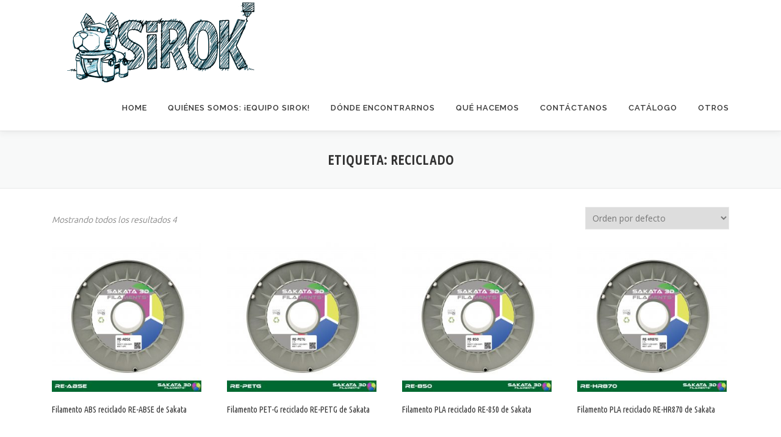

--- FILE ---
content_type: text/html; charset=UTF-8
request_url: http://sirok.es/etiqueta-producto/reciclado/
body_size: 10403
content:
<!DOCTYPE html>
<html lang="es">
<head>
<meta charset="UTF-8">
<meta name="viewport" content="width=device-width, initial-scale=1">
<link rel="profile" href="http://gmpg.org/xfn/11">
<title>Reciclado &#8211; Sirok3D</title>
<meta name='robots' content='max-image-preview:large' />
<link rel='dns-prefetch' href='//fonts.googleapis.com' />
<link rel="alternate" type="application/rss+xml" title="Sirok3D &raquo; Feed" href="http://sirok.es/feed/" />
<link rel="alternate" type="application/rss+xml" title="Sirok3D &raquo; Feed de los comentarios" href="http://sirok.es/comments/feed/" />
<link rel="alternate" type="application/rss+xml" title="Sirok3D &raquo; Reciclado Etiqueta Feed" href="http://sirok.es/etiqueta-producto/reciclado/feed/" />
<script type="text/javascript">
window._wpemojiSettings = {"baseUrl":"https:\/\/s.w.org\/images\/core\/emoji\/14.0.0\/72x72\/","ext":".png","svgUrl":"https:\/\/s.w.org\/images\/core\/emoji\/14.0.0\/svg\/","svgExt":".svg","source":{"concatemoji":"http:\/\/sirok.es\/wp-includes\/js\/wp-emoji-release.min.js?ver=6.1.9"}};
/*! This file is auto-generated */
!function(e,a,t){var n,r,o,i=a.createElement("canvas"),p=i.getContext&&i.getContext("2d");function s(e,t){var a=String.fromCharCode,e=(p.clearRect(0,0,i.width,i.height),p.fillText(a.apply(this,e),0,0),i.toDataURL());return p.clearRect(0,0,i.width,i.height),p.fillText(a.apply(this,t),0,0),e===i.toDataURL()}function c(e){var t=a.createElement("script");t.src=e,t.defer=t.type="text/javascript",a.getElementsByTagName("head")[0].appendChild(t)}for(o=Array("flag","emoji"),t.supports={everything:!0,everythingExceptFlag:!0},r=0;r<o.length;r++)t.supports[o[r]]=function(e){if(p&&p.fillText)switch(p.textBaseline="top",p.font="600 32px Arial",e){case"flag":return s([127987,65039,8205,9895,65039],[127987,65039,8203,9895,65039])?!1:!s([55356,56826,55356,56819],[55356,56826,8203,55356,56819])&&!s([55356,57332,56128,56423,56128,56418,56128,56421,56128,56430,56128,56423,56128,56447],[55356,57332,8203,56128,56423,8203,56128,56418,8203,56128,56421,8203,56128,56430,8203,56128,56423,8203,56128,56447]);case"emoji":return!s([129777,127995,8205,129778,127999],[129777,127995,8203,129778,127999])}return!1}(o[r]),t.supports.everything=t.supports.everything&&t.supports[o[r]],"flag"!==o[r]&&(t.supports.everythingExceptFlag=t.supports.everythingExceptFlag&&t.supports[o[r]]);t.supports.everythingExceptFlag=t.supports.everythingExceptFlag&&!t.supports.flag,t.DOMReady=!1,t.readyCallback=function(){t.DOMReady=!0},t.supports.everything||(n=function(){t.readyCallback()},a.addEventListener?(a.addEventListener("DOMContentLoaded",n,!1),e.addEventListener("load",n,!1)):(e.attachEvent("onload",n),a.attachEvent("onreadystatechange",function(){"complete"===a.readyState&&t.readyCallback()})),(e=t.source||{}).concatemoji?c(e.concatemoji):e.wpemoji&&e.twemoji&&(c(e.twemoji),c(e.wpemoji)))}(window,document,window._wpemojiSettings);
</script>
<style type="text/css">
img.wp-smiley,
img.emoji {
	display: inline !important;
	border: none !important;
	box-shadow: none !important;
	height: 1em !important;
	width: 1em !important;
	margin: 0 0.07em !important;
	vertical-align: -0.1em !important;
	background: none !important;
	padding: 0 !important;
}
</style>
	<link rel='stylesheet' id='front-css-css' href='http://sirok.es/wp-content/plugins/fully-background-manager/assets/css/fbm_front.css?ver=6.1.9' type='text/css' media='all' />
<link rel='stylesheet' id='wp-block-library-css' href='http://sirok.es/wp-includes/css/dist/block-library/style.min.css?ver=6.1.9' type='text/css' media='all' />
<style id='wp-block-library-theme-inline-css' type='text/css'>
.wp-block-audio figcaption{color:#555;font-size:13px;text-align:center}.is-dark-theme .wp-block-audio figcaption{color:hsla(0,0%,100%,.65)}.wp-block-audio{margin:0 0 1em}.wp-block-code{border:1px solid #ccc;border-radius:4px;font-family:Menlo,Consolas,monaco,monospace;padding:.8em 1em}.wp-block-embed figcaption{color:#555;font-size:13px;text-align:center}.is-dark-theme .wp-block-embed figcaption{color:hsla(0,0%,100%,.65)}.wp-block-embed{margin:0 0 1em}.blocks-gallery-caption{color:#555;font-size:13px;text-align:center}.is-dark-theme .blocks-gallery-caption{color:hsla(0,0%,100%,.65)}.wp-block-image figcaption{color:#555;font-size:13px;text-align:center}.is-dark-theme .wp-block-image figcaption{color:hsla(0,0%,100%,.65)}.wp-block-image{margin:0 0 1em}.wp-block-pullquote{border-top:4px solid;border-bottom:4px solid;margin-bottom:1.75em;color:currentColor}.wp-block-pullquote__citation,.wp-block-pullquote cite,.wp-block-pullquote footer{color:currentColor;text-transform:uppercase;font-size:.8125em;font-style:normal}.wp-block-quote{border-left:.25em solid;margin:0 0 1.75em;padding-left:1em}.wp-block-quote cite,.wp-block-quote footer{color:currentColor;font-size:.8125em;position:relative;font-style:normal}.wp-block-quote.has-text-align-right{border-left:none;border-right:.25em solid;padding-left:0;padding-right:1em}.wp-block-quote.has-text-align-center{border:none;padding-left:0}.wp-block-quote.is-large,.wp-block-quote.is-style-large,.wp-block-quote.is-style-plain{border:none}.wp-block-search .wp-block-search__label{font-weight:700}.wp-block-search__button{border:1px solid #ccc;padding:.375em .625em}:where(.wp-block-group.has-background){padding:1.25em 2.375em}.wp-block-separator.has-css-opacity{opacity:.4}.wp-block-separator{border:none;border-bottom:2px solid;margin-left:auto;margin-right:auto}.wp-block-separator.has-alpha-channel-opacity{opacity:1}.wp-block-separator:not(.is-style-wide):not(.is-style-dots){width:100px}.wp-block-separator.has-background:not(.is-style-dots){border-bottom:none;height:1px}.wp-block-separator.has-background:not(.is-style-wide):not(.is-style-dots){height:2px}.wp-block-table{margin:"0 0 1em 0"}.wp-block-table thead{border-bottom:3px solid}.wp-block-table tfoot{border-top:3px solid}.wp-block-table td,.wp-block-table th{word-break:normal}.wp-block-table figcaption{color:#555;font-size:13px;text-align:center}.is-dark-theme .wp-block-table figcaption{color:hsla(0,0%,100%,.65)}.wp-block-video figcaption{color:#555;font-size:13px;text-align:center}.is-dark-theme .wp-block-video figcaption{color:hsla(0,0%,100%,.65)}.wp-block-video{margin:0 0 1em}.wp-block-template-part.has-background{padding:1.25em 2.375em;margin-top:0;margin-bottom:0}
</style>
<link rel='stylesheet' id='wc-block-style-css' href='http://sirok.es/wp-content/plugins/woocommerce/packages/woocommerce-blocks/build/style.css?ver=2.4.5' type='text/css' media='all' />
<link rel='stylesheet' id='classic-theme-styles-css' href='http://sirok.es/wp-includes/css/classic-themes.min.css?ver=1' type='text/css' media='all' />
<style id='global-styles-inline-css' type='text/css'>
body{--wp--preset--color--black: #000000;--wp--preset--color--cyan-bluish-gray: #abb8c3;--wp--preset--color--white: #ffffff;--wp--preset--color--pale-pink: #f78da7;--wp--preset--color--vivid-red: #cf2e2e;--wp--preset--color--luminous-vivid-orange: #ff6900;--wp--preset--color--luminous-vivid-amber: #fcb900;--wp--preset--color--light-green-cyan: #7bdcb5;--wp--preset--color--vivid-green-cyan: #00d084;--wp--preset--color--pale-cyan-blue: #8ed1fc;--wp--preset--color--vivid-cyan-blue: #0693e3;--wp--preset--color--vivid-purple: #9b51e0;--wp--preset--gradient--vivid-cyan-blue-to-vivid-purple: linear-gradient(135deg,rgba(6,147,227,1) 0%,rgb(155,81,224) 100%);--wp--preset--gradient--light-green-cyan-to-vivid-green-cyan: linear-gradient(135deg,rgb(122,220,180) 0%,rgb(0,208,130) 100%);--wp--preset--gradient--luminous-vivid-amber-to-luminous-vivid-orange: linear-gradient(135deg,rgba(252,185,0,1) 0%,rgba(255,105,0,1) 100%);--wp--preset--gradient--luminous-vivid-orange-to-vivid-red: linear-gradient(135deg,rgba(255,105,0,1) 0%,rgb(207,46,46) 100%);--wp--preset--gradient--very-light-gray-to-cyan-bluish-gray: linear-gradient(135deg,rgb(238,238,238) 0%,rgb(169,184,195) 100%);--wp--preset--gradient--cool-to-warm-spectrum: linear-gradient(135deg,rgb(74,234,220) 0%,rgb(151,120,209) 20%,rgb(207,42,186) 40%,rgb(238,44,130) 60%,rgb(251,105,98) 80%,rgb(254,248,76) 100%);--wp--preset--gradient--blush-light-purple: linear-gradient(135deg,rgb(255,206,236) 0%,rgb(152,150,240) 100%);--wp--preset--gradient--blush-bordeaux: linear-gradient(135deg,rgb(254,205,165) 0%,rgb(254,45,45) 50%,rgb(107,0,62) 100%);--wp--preset--gradient--luminous-dusk: linear-gradient(135deg,rgb(255,203,112) 0%,rgb(199,81,192) 50%,rgb(65,88,208) 100%);--wp--preset--gradient--pale-ocean: linear-gradient(135deg,rgb(255,245,203) 0%,rgb(182,227,212) 50%,rgb(51,167,181) 100%);--wp--preset--gradient--electric-grass: linear-gradient(135deg,rgb(202,248,128) 0%,rgb(113,206,126) 100%);--wp--preset--gradient--midnight: linear-gradient(135deg,rgb(2,3,129) 0%,rgb(40,116,252) 100%);--wp--preset--duotone--dark-grayscale: url('#wp-duotone-dark-grayscale');--wp--preset--duotone--grayscale: url('#wp-duotone-grayscale');--wp--preset--duotone--purple-yellow: url('#wp-duotone-purple-yellow');--wp--preset--duotone--blue-red: url('#wp-duotone-blue-red');--wp--preset--duotone--midnight: url('#wp-duotone-midnight');--wp--preset--duotone--magenta-yellow: url('#wp-duotone-magenta-yellow');--wp--preset--duotone--purple-green: url('#wp-duotone-purple-green');--wp--preset--duotone--blue-orange: url('#wp-duotone-blue-orange');--wp--preset--font-size--small: 13px;--wp--preset--font-size--medium: 20px;--wp--preset--font-size--large: 36px;--wp--preset--font-size--x-large: 42px;}.has-black-color{color: var(--wp--preset--color--black) !important;}.has-cyan-bluish-gray-color{color: var(--wp--preset--color--cyan-bluish-gray) !important;}.has-white-color{color: var(--wp--preset--color--white) !important;}.has-pale-pink-color{color: var(--wp--preset--color--pale-pink) !important;}.has-vivid-red-color{color: var(--wp--preset--color--vivid-red) !important;}.has-luminous-vivid-orange-color{color: var(--wp--preset--color--luminous-vivid-orange) !important;}.has-luminous-vivid-amber-color{color: var(--wp--preset--color--luminous-vivid-amber) !important;}.has-light-green-cyan-color{color: var(--wp--preset--color--light-green-cyan) !important;}.has-vivid-green-cyan-color{color: var(--wp--preset--color--vivid-green-cyan) !important;}.has-pale-cyan-blue-color{color: var(--wp--preset--color--pale-cyan-blue) !important;}.has-vivid-cyan-blue-color{color: var(--wp--preset--color--vivid-cyan-blue) !important;}.has-vivid-purple-color{color: var(--wp--preset--color--vivid-purple) !important;}.has-black-background-color{background-color: var(--wp--preset--color--black) !important;}.has-cyan-bluish-gray-background-color{background-color: var(--wp--preset--color--cyan-bluish-gray) !important;}.has-white-background-color{background-color: var(--wp--preset--color--white) !important;}.has-pale-pink-background-color{background-color: var(--wp--preset--color--pale-pink) !important;}.has-vivid-red-background-color{background-color: var(--wp--preset--color--vivid-red) !important;}.has-luminous-vivid-orange-background-color{background-color: var(--wp--preset--color--luminous-vivid-orange) !important;}.has-luminous-vivid-amber-background-color{background-color: var(--wp--preset--color--luminous-vivid-amber) !important;}.has-light-green-cyan-background-color{background-color: var(--wp--preset--color--light-green-cyan) !important;}.has-vivid-green-cyan-background-color{background-color: var(--wp--preset--color--vivid-green-cyan) !important;}.has-pale-cyan-blue-background-color{background-color: var(--wp--preset--color--pale-cyan-blue) !important;}.has-vivid-cyan-blue-background-color{background-color: var(--wp--preset--color--vivid-cyan-blue) !important;}.has-vivid-purple-background-color{background-color: var(--wp--preset--color--vivid-purple) !important;}.has-black-border-color{border-color: var(--wp--preset--color--black) !important;}.has-cyan-bluish-gray-border-color{border-color: var(--wp--preset--color--cyan-bluish-gray) !important;}.has-white-border-color{border-color: var(--wp--preset--color--white) !important;}.has-pale-pink-border-color{border-color: var(--wp--preset--color--pale-pink) !important;}.has-vivid-red-border-color{border-color: var(--wp--preset--color--vivid-red) !important;}.has-luminous-vivid-orange-border-color{border-color: var(--wp--preset--color--luminous-vivid-orange) !important;}.has-luminous-vivid-amber-border-color{border-color: var(--wp--preset--color--luminous-vivid-amber) !important;}.has-light-green-cyan-border-color{border-color: var(--wp--preset--color--light-green-cyan) !important;}.has-vivid-green-cyan-border-color{border-color: var(--wp--preset--color--vivid-green-cyan) !important;}.has-pale-cyan-blue-border-color{border-color: var(--wp--preset--color--pale-cyan-blue) !important;}.has-vivid-cyan-blue-border-color{border-color: var(--wp--preset--color--vivid-cyan-blue) !important;}.has-vivid-purple-border-color{border-color: var(--wp--preset--color--vivid-purple) !important;}.has-vivid-cyan-blue-to-vivid-purple-gradient-background{background: var(--wp--preset--gradient--vivid-cyan-blue-to-vivid-purple) !important;}.has-light-green-cyan-to-vivid-green-cyan-gradient-background{background: var(--wp--preset--gradient--light-green-cyan-to-vivid-green-cyan) !important;}.has-luminous-vivid-amber-to-luminous-vivid-orange-gradient-background{background: var(--wp--preset--gradient--luminous-vivid-amber-to-luminous-vivid-orange) !important;}.has-luminous-vivid-orange-to-vivid-red-gradient-background{background: var(--wp--preset--gradient--luminous-vivid-orange-to-vivid-red) !important;}.has-very-light-gray-to-cyan-bluish-gray-gradient-background{background: var(--wp--preset--gradient--very-light-gray-to-cyan-bluish-gray) !important;}.has-cool-to-warm-spectrum-gradient-background{background: var(--wp--preset--gradient--cool-to-warm-spectrum) !important;}.has-blush-light-purple-gradient-background{background: var(--wp--preset--gradient--blush-light-purple) !important;}.has-blush-bordeaux-gradient-background{background: var(--wp--preset--gradient--blush-bordeaux) !important;}.has-luminous-dusk-gradient-background{background: var(--wp--preset--gradient--luminous-dusk) !important;}.has-pale-ocean-gradient-background{background: var(--wp--preset--gradient--pale-ocean) !important;}.has-electric-grass-gradient-background{background: var(--wp--preset--gradient--electric-grass) !important;}.has-midnight-gradient-background{background: var(--wp--preset--gradient--midnight) !important;}.has-small-font-size{font-size: var(--wp--preset--font-size--small) !important;}.has-medium-font-size{font-size: var(--wp--preset--font-size--medium) !important;}.has-large-font-size{font-size: var(--wp--preset--font-size--large) !important;}.has-x-large-font-size{font-size: var(--wp--preset--font-size--x-large) !important;}
.wp-block-navigation a:where(:not(.wp-element-button)){color: inherit;}
:where(.wp-block-columns.is-layout-flex){gap: 2em;}
.wp-block-pullquote{font-size: 1.5em;line-height: 1.6;}
</style>
<link rel='stylesheet' id='contact-form-7-css' href='http://sirok.es/wp-content/plugins/contact-form-7/includes/css/styles.css?ver=5.7.4' type='text/css' media='all' />
<link rel='stylesheet' id='woocommerce-layout-css' href='http://sirok.es/wp-content/plugins/woocommerce/assets/css/woocommerce-layout.css?ver=3.8.3' type='text/css' media='all' />
<link rel='stylesheet' id='woocommerce-smallscreen-css' href='http://sirok.es/wp-content/plugins/woocommerce/assets/css/woocommerce-smallscreen.css?ver=3.8.3' type='text/css' media='only screen and (max-width: 768px)' />
<link rel='stylesheet' id='woocommerce-general-css' href='http://sirok.es/wp-content/plugins/woocommerce/assets/css/woocommerce.css?ver=3.8.3' type='text/css' media='all' />
<style id='woocommerce-inline-inline-css' type='text/css'>
.woocommerce form .form-row .required { visibility: visible; }
</style>
<link rel='stylesheet' id='onepress-fonts-css' href='https://fonts.googleapis.com/css?family=Raleway%3A400%2C500%2C600%2C700%2C300%2C100%2C800%2C900%7COpen+Sans%3A400%2C300%2C300italic%2C400italic%2C600%2C600italic%2C700%2C700italic&#038;subset=latin%2Clatin-ext&#038;display=swap&#038;ver=2.3.4' type='text/css' media='all' />
<link rel='stylesheet' id='onepress-animate-css' href='http://sirok.es/wp-content/themes/onepress/assets/css/animate.min.css?ver=2.3.4' type='text/css' media='all' />
<link rel='stylesheet' id='onepress-fa-css' href='http://sirok.es/wp-content/themes/onepress/assets/css/font-awesome.min.css?ver=4.7.0' type='text/css' media='all' />
<link rel='stylesheet' id='onepress-bootstrap-css' href='http://sirok.es/wp-content/themes/onepress/assets/css/bootstrap.min.css?ver=2.3.4' type='text/css' media='all' />
<link rel='stylesheet' id='onepress-style-css' href='http://sirok.es/wp-content/themes/onepress/style.css?ver=6.1.9' type='text/css' media='all' />
<style id='onepress-style-inline-css' type='text/css'>
#main .video-section section.hero-slideshow-wrapper{background:transparent}.hero-slideshow-wrapper:after{position:absolute;top:0px;left:0px;width:100%;height:100%;background-color:rgba(151,185,196,0.08);display:block;content:""}.body-desktop .parallax-hero .hero-slideshow-wrapper:after{display:none!important}#parallax-hero>.parallax-bg::before{background-color:rgba(151,185,196,0.08);opacity:1}.body-desktop .parallax-hero .hero-slideshow-wrapper:after{display:none!important}.feature-item:hover .icon-background-default{color:#4c4b49}.page-header:not(.page--cover){text-align:center}.hero-content-style1 .morphext{color:#5ad0f4}#footer-widgets{background-color:#7bb2b2}.gallery-carousel .g-item{padding:0px 2px}.gallery-carousel-wrap{margin-left:-2px;margin-right:-2px}.gallery-grid .g-item,.gallery-masonry .g-item .inner{padding:2px}.gallery-grid-wrap,.gallery-masonry-wrap{margin-left:-2px;margin-right:-2px}.gallery-justified-wrap{margin-left:-5px;margin-right:-5px}
</style>
<script type='text/javascript' src='http://sirok.es/wp-includes/js/jquery/jquery.min.js?ver=3.6.1' id='jquery-core-js'></script>
<script type='text/javascript' src='http://sirok.es/wp-includes/js/jquery/jquery-migrate.min.js?ver=3.3.2' id='jquery-migrate-js'></script>
<link rel="https://api.w.org/" href="http://sirok.es/wp-json/" /><link rel="EditURI" type="application/rsd+xml" title="RSD" href="http://sirok.es/xmlrpc.php?rsd" />
<link rel="wlwmanifest" type="application/wlwmanifest+xml" href="http://sirok.es/wp-includes/wlwmanifest.xml" />
<meta name="generator" content="WordPress 6.1.9" />
<meta name="generator" content="WooCommerce 3.8.3" />
	<link rel="preconnect" href="https://fonts.googleapis.com">
	<link rel="preconnect" href="https://fonts.gstatic.com">
	<link href='https://fonts.googleapis.com/css2?display=swap&family=Ubuntu:wght@300&family=Ubuntu+Condensed' rel='stylesheet'><meta name="generator" content="Powered by Visual Composer Website Builder - fast and easy-to-use drag and drop visual editor for WordPress."/><noscript><style>.vce-row-container .vcv-lozad {display: none}</style></noscript>	<noscript><style>.woocommerce-product-gallery{ opacity: 1 !important; }</style></noscript>
	<link rel="icon" href="http://sirok.es/wp-content/uploads/2017/06/cropped-SIROK-2-1-32x32.jpg" sizes="32x32" />
<link rel="icon" href="http://sirok.es/wp-content/uploads/2017/06/cropped-SIROK-2-1-192x192.jpg" sizes="192x192" />
<link rel="apple-touch-icon" href="http://sirok.es/wp-content/uploads/2017/06/cropped-SIROK-2-1-180x180.jpg" />
<meta name="msapplication-TileImage" content="http://sirok.es/wp-content/uploads/2017/06/cropped-SIROK-2-1-270x270.jpg" />
	<style id="egf-frontend-styles" type="text/css">
		p {font-family: 'Ubuntu', sans-serif;font-style: normal;font-weight: 300;text-decoration: none;text-transform: none;} h1 {font-family: 'Ubuntu Condensed', sans-serif;font-style: normal;font-weight: 400;text-decoration: none;text-transform: none;} h2 {font-family: 'Ubuntu Condensed', sans-serif;font-style: normal;font-weight: 400;text-decoration: none;text-transform: none;} h3 {font-family: 'Ubuntu', sans-serif;font-style: normal;font-weight: 300;} h4 {font-family: 'Ubuntu', sans-serif;font-style: normal;font-weight: 300;} h5 {font-family: 'Ubuntu', sans-serif;font-style: normal;font-weight: 300;} h6 {font-family: 'Ubuntu', sans-serif;font-style: normal;font-weight: 300;} 	</style>
	</head>

<body class="archive tax-product_tag term-reciclado term-376 wp-custom-logo theme-onepress vcwb woocommerce woocommerce-page woocommerce-no-js fully-background">
<svg xmlns="http://www.w3.org/2000/svg" viewBox="0 0 0 0" width="0" height="0" focusable="false" role="none" style="visibility: hidden; position: absolute; left: -9999px; overflow: hidden;" ><defs><filter id="wp-duotone-dark-grayscale"><feColorMatrix color-interpolation-filters="sRGB" type="matrix" values=" .299 .587 .114 0 0 .299 .587 .114 0 0 .299 .587 .114 0 0 .299 .587 .114 0 0 " /><feComponentTransfer color-interpolation-filters="sRGB" ><feFuncR type="table" tableValues="0 0.49803921568627" /><feFuncG type="table" tableValues="0 0.49803921568627" /><feFuncB type="table" tableValues="0 0.49803921568627" /><feFuncA type="table" tableValues="1 1" /></feComponentTransfer><feComposite in2="SourceGraphic" operator="in" /></filter></defs></svg><svg xmlns="http://www.w3.org/2000/svg" viewBox="0 0 0 0" width="0" height="0" focusable="false" role="none" style="visibility: hidden; position: absolute; left: -9999px; overflow: hidden;" ><defs><filter id="wp-duotone-grayscale"><feColorMatrix color-interpolation-filters="sRGB" type="matrix" values=" .299 .587 .114 0 0 .299 .587 .114 0 0 .299 .587 .114 0 0 .299 .587 .114 0 0 " /><feComponentTransfer color-interpolation-filters="sRGB" ><feFuncR type="table" tableValues="0 1" /><feFuncG type="table" tableValues="0 1" /><feFuncB type="table" tableValues="0 1" /><feFuncA type="table" tableValues="1 1" /></feComponentTransfer><feComposite in2="SourceGraphic" operator="in" /></filter></defs></svg><svg xmlns="http://www.w3.org/2000/svg" viewBox="0 0 0 0" width="0" height="0" focusable="false" role="none" style="visibility: hidden; position: absolute; left: -9999px; overflow: hidden;" ><defs><filter id="wp-duotone-purple-yellow"><feColorMatrix color-interpolation-filters="sRGB" type="matrix" values=" .299 .587 .114 0 0 .299 .587 .114 0 0 .299 .587 .114 0 0 .299 .587 .114 0 0 " /><feComponentTransfer color-interpolation-filters="sRGB" ><feFuncR type="table" tableValues="0.54901960784314 0.98823529411765" /><feFuncG type="table" tableValues="0 1" /><feFuncB type="table" tableValues="0.71764705882353 0.25490196078431" /><feFuncA type="table" tableValues="1 1" /></feComponentTransfer><feComposite in2="SourceGraphic" operator="in" /></filter></defs></svg><svg xmlns="http://www.w3.org/2000/svg" viewBox="0 0 0 0" width="0" height="0" focusable="false" role="none" style="visibility: hidden; position: absolute; left: -9999px; overflow: hidden;" ><defs><filter id="wp-duotone-blue-red"><feColorMatrix color-interpolation-filters="sRGB" type="matrix" values=" .299 .587 .114 0 0 .299 .587 .114 0 0 .299 .587 .114 0 0 .299 .587 .114 0 0 " /><feComponentTransfer color-interpolation-filters="sRGB" ><feFuncR type="table" tableValues="0 1" /><feFuncG type="table" tableValues="0 0.27843137254902" /><feFuncB type="table" tableValues="0.5921568627451 0.27843137254902" /><feFuncA type="table" tableValues="1 1" /></feComponentTransfer><feComposite in2="SourceGraphic" operator="in" /></filter></defs></svg><svg xmlns="http://www.w3.org/2000/svg" viewBox="0 0 0 0" width="0" height="0" focusable="false" role="none" style="visibility: hidden; position: absolute; left: -9999px; overflow: hidden;" ><defs><filter id="wp-duotone-midnight"><feColorMatrix color-interpolation-filters="sRGB" type="matrix" values=" .299 .587 .114 0 0 .299 .587 .114 0 0 .299 .587 .114 0 0 .299 .587 .114 0 0 " /><feComponentTransfer color-interpolation-filters="sRGB" ><feFuncR type="table" tableValues="0 0" /><feFuncG type="table" tableValues="0 0.64705882352941" /><feFuncB type="table" tableValues="0 1" /><feFuncA type="table" tableValues="1 1" /></feComponentTransfer><feComposite in2="SourceGraphic" operator="in" /></filter></defs></svg><svg xmlns="http://www.w3.org/2000/svg" viewBox="0 0 0 0" width="0" height="0" focusable="false" role="none" style="visibility: hidden; position: absolute; left: -9999px; overflow: hidden;" ><defs><filter id="wp-duotone-magenta-yellow"><feColorMatrix color-interpolation-filters="sRGB" type="matrix" values=" .299 .587 .114 0 0 .299 .587 .114 0 0 .299 .587 .114 0 0 .299 .587 .114 0 0 " /><feComponentTransfer color-interpolation-filters="sRGB" ><feFuncR type="table" tableValues="0.78039215686275 1" /><feFuncG type="table" tableValues="0 0.94901960784314" /><feFuncB type="table" tableValues="0.35294117647059 0.47058823529412" /><feFuncA type="table" tableValues="1 1" /></feComponentTransfer><feComposite in2="SourceGraphic" operator="in" /></filter></defs></svg><svg xmlns="http://www.w3.org/2000/svg" viewBox="0 0 0 0" width="0" height="0" focusable="false" role="none" style="visibility: hidden; position: absolute; left: -9999px; overflow: hidden;" ><defs><filter id="wp-duotone-purple-green"><feColorMatrix color-interpolation-filters="sRGB" type="matrix" values=" .299 .587 .114 0 0 .299 .587 .114 0 0 .299 .587 .114 0 0 .299 .587 .114 0 0 " /><feComponentTransfer color-interpolation-filters="sRGB" ><feFuncR type="table" tableValues="0.65098039215686 0.40392156862745" /><feFuncG type="table" tableValues="0 1" /><feFuncB type="table" tableValues="0.44705882352941 0.4" /><feFuncA type="table" tableValues="1 1" /></feComponentTransfer><feComposite in2="SourceGraphic" operator="in" /></filter></defs></svg><svg xmlns="http://www.w3.org/2000/svg" viewBox="0 0 0 0" width="0" height="0" focusable="false" role="none" style="visibility: hidden; position: absolute; left: -9999px; overflow: hidden;" ><defs><filter id="wp-duotone-blue-orange"><feColorMatrix color-interpolation-filters="sRGB" type="matrix" values=" .299 .587 .114 0 0 .299 .587 .114 0 0 .299 .587 .114 0 0 .299 .587 .114 0 0 " /><feComponentTransfer color-interpolation-filters="sRGB" ><feFuncR type="table" tableValues="0.098039215686275 1" /><feFuncG type="table" tableValues="0 0.66274509803922" /><feFuncB type="table" tableValues="0.84705882352941 0.41960784313725" /><feFuncA type="table" tableValues="1 1" /></feComponentTransfer><feComposite in2="SourceGraphic" operator="in" /></filter></defs></svg><div id="page" class="hfeed site">
	<a class="skip-link screen-reader-text" href="#content">Saltar al contenido</a>
	<div id="header-section" class="h-on-top no-transparent">		<header id="masthead" class="site-header header-contained is-sticky no-scroll no-t h-on-top" role="banner">
			<div class="container">
				<div class="site-branding">
				<div class="site-brand-inner has-logo-img no-desc"><div class="site-logo-div"><a href="http://sirok.es/" class="custom-logo-link  no-t-logo" rel="home" itemprop="url"><img width="390" height="139" src="http://sirok.es/wp-content/uploads/cropped-Logo-Sirok-web-reduced_Azul2.png" class="custom-logo" alt="Sirok3D" decoding="async" loading="lazy" itemprop="logo" srcset="http://sirok.es/wp-content/uploads/cropped-Logo-Sirok-web-reduced_Azul2.png 390w, http://sirok.es/wp-content/uploads/cropped-Logo-Sirok-web-reduced_Azul2-300x107.png 300w" sizes="(max-width: 390px) 100vw, 390px" /></a></div></div>				</div>
				<div class="header-right-wrapper">
					<a href="#0" id="nav-toggle">Menú<span></span></a>
					<nav id="site-navigation" class="main-navigation" role="navigation">
						<ul class="onepress-menu">
							<li id="menu-item-2500" class="menu-item menu-item-type-post_type menu-item-object-page menu-item-home menu-item-2500"><a href="http://sirok.es/">Home</a></li>
<li id="menu-item-2498" class="menu-item menu-item-type-post_type menu-item-object-page menu-item-2498"><a href="http://sirok.es/quienes-somos/">Quiénes somos: ¡Equipo Sirok!</a></li>
<li id="menu-item-2493" class="menu-item menu-item-type-post_type menu-item-object-page menu-item-2493"><a href="http://sirok.es/donde-encontrarnos-2/">Dónde encontrarnos</a></li>
<li id="menu-item-2497" class="menu-item menu-item-type-post_type menu-item-object-page menu-item-2497"><a href="http://sirok.es/que-hacemos/">Qué hacemos</a></li>
<li id="menu-item-2496" class="menu-item menu-item-type-post_type menu-item-object-page menu-item-2496"><a href="http://sirok.es/contactanos/">Contáctanos</a></li>
<li id="menu-item-2499" class="menu-item menu-item-type-post_type menu-item-object-page menu-item-has-children menu-item-2499"><a href="http://sirok.es/tienda/">Catálogo</a>
<ul class="sub-menu">
	<li id="menu-item-2515" class="menu-item menu-item-type-taxonomy menu-item-object-product_cat menu-item-has-children menu-item-2515"><a href="http://sirok.es/categoria-producto/filamentos-winkle/">Filamentos Winkle</a>
	<ul class="sub-menu">
		<li id="menu-item-2521" class="menu-item menu-item-type-taxonomy menu-item-object-product_cat menu-item-2521"><a href="http://sirok.es/categoria-producto/filamentos-winkle/filamentos-pla-hd/">Filamentos PLA-HD</a></li>
		<li id="menu-item-3294" class="menu-item menu-item-type-taxonomy menu-item-object-product_cat menu-item-3294"><a href="http://sirok.es/categoria-producto/filamentos-winkle/filamento-reciclado/">Filamento reciclado</a></li>
		<li id="menu-item-2522" class="menu-item menu-item-type-taxonomy menu-item-object-product_cat menu-item-2522"><a href="http://sirok.es/categoria-producto/filamentos-winkle/filamentos-pla-hd-especiales/">Filamentos PLA-HD Especiales</a></li>
		<li id="menu-item-2523" class="menu-item menu-item-type-taxonomy menu-item-object-product_cat menu-item-2523"><a href="http://sirok.es/categoria-producto/filamentos-winkle/filamentos-pla-hd-ld/">Filamentos PLA-HD-LD</a></li>
		<li id="menu-item-3335" class="menu-item menu-item-type-taxonomy menu-item-object-product_cat menu-item-3335"><a href="http://sirok.es/categoria-producto/filamentos-winkle/filamento-pla-850-2/">Filamento PLA 850</a></li>
		<li id="menu-item-2517" class="menu-item menu-item-type-taxonomy menu-item-object-product_cat menu-item-2517"><a href="http://sirok.es/categoria-producto/filamentos-winkle/filamento-pla870/">Filamento PLA870</a></li>
		<li id="menu-item-2519" class="menu-item menu-item-type-taxonomy menu-item-object-product_cat menu-item-2519"><a href="http://sirok.es/categoria-producto/filamentos-winkle/filamentos-flexibles-tenaflex/">Filamentos flexibles TenaFlex</a></li>
		<li id="menu-item-2520" class="menu-item menu-item-type-taxonomy menu-item-object-product_cat menu-item-2520"><a href="http://sirok.es/categoria-producto/filamentos-winkle/filamento-pet-g/">Filamentos PETG</a></li>
		<li id="menu-item-2518" class="menu-item menu-item-type-taxonomy menu-item-object-product_cat menu-item-2518"><a href="http://sirok.es/categoria-producto/filamentos-winkle/filamentos-asa/">Filamentos ASA</a></li>
		<li id="menu-item-2516" class="menu-item menu-item-type-taxonomy menu-item-object-product_cat menu-item-2516"><a href="http://sirok.es/categoria-producto/filamentos-winkle/filamento-abs/">Filamento ABS</a></li>
	</ul>
</li>
	<li id="menu-item-2640" class="menu-item menu-item-type-taxonomy menu-item-object-product_cat menu-item-has-children menu-item-2640"><a href="http://sirok.es/categoria-producto/filamentos-sakata-3d/">Filamentos Sakata 3D</a>
	<ul class="sub-menu">
		<li id="menu-item-2647" class="menu-item menu-item-type-taxonomy menu-item-object-product_cat menu-item-2647"><a href="http://sirok.es/categoria-producto/filamentos-sakata-3d/filamento-pla-850/">Filamento PLA 850</a></li>
		<li id="menu-item-2648" class="menu-item menu-item-type-taxonomy menu-item-object-product_cat menu-item-2648"><a href="http://sirok.es/categoria-producto/filamentos-sakata-3d/pla-con-texturas/">Filamento PLA con texturas</a></li>
		<li id="menu-item-3027" class="menu-item menu-item-type-taxonomy menu-item-object-product_cat menu-item-3027"><a href="http://sirok.es/categoria-producto/filamentos-sakata-3d/filamento-pla-m-acabado-mate/">Filamento PLA-M (acabado mate)</a></li>
		<li id="menu-item-3026" class="menu-item menu-item-type-taxonomy menu-item-object-product_cat menu-item-3026"><a href="http://sirok.es/categoria-producto/filamentos-sakata-3d/filamento-pla-goprint/">Filamento PLA Go&amp;Print</a></li>
		<li id="menu-item-2649" class="menu-item menu-item-type-taxonomy menu-item-object-product_cat menu-item-2649"><a href="http://sirok.es/categoria-producto/filamentos-sakata-3d/filamentos-pla870-de-sakata/">Filamento PLA HR-870</a></li>
		<li id="menu-item-2650" class="menu-item menu-item-type-taxonomy menu-item-object-product_cat menu-item-2650"><a href="http://sirok.es/categoria-producto/filamentos-sakata-3d/filamentos-reciclados-de-sakata-3d/">Filamento reciclados</a></li>
		<li id="menu-item-2646" class="menu-item menu-item-type-taxonomy menu-item-object-product_cat menu-item-2646"><a href="http://sirok.es/categoria-producto/filamentos-sakata-3d/filamento-pet-g-filamentos-sakata-3d/">Filamento PET-G</a></li>
		<li id="menu-item-2642" class="menu-item menu-item-type-taxonomy menu-item-object-product_cat menu-item-2642"><a href="http://sirok.es/categoria-producto/filamentos-sakata-3d/filamento-asa/">Filamento ASA</a></li>
		<li id="menu-item-2644" class="menu-item menu-item-type-taxonomy menu-item-object-product_cat menu-item-2644"><a href="http://sirok.es/categoria-producto/filamentos-sakata-3d/filamento-flexible/">Filamento flexible</a></li>
		<li id="menu-item-2641" class="menu-item menu-item-type-taxonomy menu-item-object-product_cat menu-item-2641"><a href="http://sirok.es/categoria-producto/filamentos-sakata-3d/filamentos-abs/">Filamento ABS</a></li>
		<li id="menu-item-2645" class="menu-item menu-item-type-taxonomy menu-item-object-product_cat menu-item-2645"><a href="http://sirok.es/categoria-producto/filamentos-sakata-3d/filamento-hips/">Filamento HIPS</a></li>
		<li id="menu-item-3384" class="menu-item menu-item-type-taxonomy menu-item-object-product_cat menu-item-3384"><a href="http://sirok.es/categoria-producto/filamentos-sakata-3d/filamento-obc/">Filamento OBC</a></li>
		<li id="menu-item-2651" class="menu-item menu-item-type-taxonomy menu-item-object-product_cat menu-item-2651"><a href="http://sirok.es/categoria-producto/filamentos-sakata-3d/pack-de-muestras/">Pack de muestras</a></li>
	</ul>
</li>
	<li id="menu-item-2868" class="menu-item menu-item-type-taxonomy menu-item-object-product_cat menu-item-2868"><a href="http://sirok.es/categoria-producto/resinas-dlp-lcd/">Resinas DLP/LCD</a></li>
	<li id="menu-item-2526" class="menu-item menu-item-type-taxonomy menu-item-object-product_cat menu-item-2526"><a href="http://sirok.es/categoria-producto/lapices-3d/">Lápices 3D</a></li>
	<li id="menu-item-2525" class="menu-item menu-item-type-taxonomy menu-item-object-product_cat menu-item-2525"><a href="http://sirok.es/categoria-producto/impresoras-3d-no-bq/">Impresoras 3D</a></li>
	<li id="menu-item-2535" class="menu-item menu-item-type-taxonomy menu-item-object-product_cat menu-item-2535"><a href="http://sirok.es/categoria-producto/recambios-para-impresoras-3d/">Recambios para impresoras 3D</a></li>
	<li id="menu-item-2536" class="menu-item menu-item-type-taxonomy menu-item-object-product_cat menu-item-2536"><a href="http://sirok.es/categoria-producto/regalos-para-bebes/">Regalos para bebés</a></li>
</ul>
</li>
<li id="menu-item-2890" class="menu-item menu-item-type-post_type menu-item-object-page menu-item-has-children menu-item-2890"><a href="http://sirok.es/otros/">Otros</a>
<ul class="sub-menu">
	<li id="menu-item-2501" class="menu-item menu-item-type-post_type menu-item-object-page menu-item-2501"><a href="http://sirok.es/blog/">Blog</a></li>
	<li id="menu-item-2502" class="menu-item menu-item-type-post_type menu-item-object-page menu-item-2502"><a href="http://sirok.es/privacidad-de-los-datos/">Privacidad de los datos</a></li>
	<li id="menu-item-2495" class="menu-item menu-item-type-post_type menu-item-object-page menu-item-2495"><a href="http://sirok.es/aviso-legal/">Aviso Legal</a></li>
</ul>
</li>
						</ul>
					</nav>
					
				</div>
			</div>
		</header>
		</div>					<div class="page-header">
				<div class="container">
					<h1 class="entry-title">Etiqueta: <span>Reciclado</span></h1>				</div>
			</div>
				
	<div id="content" class="site-content">
		
		<div id="content-inside" class="container no-sidebar">
			<div id="primary" class="content-area">
				<main id="main" class="site-main" role="main">
									
				
				
					<div class="woocommerce-notices-wrapper"></div><p class="woocommerce-result-count">
	Mostrando todos los resultados 4</p>
<form class="woocommerce-ordering" method="get">
	<select name="orderby" class="orderby" aria-label="Pedido de la tienda">
					<option value="menu_order"  selected='selected'>Orden por defecto</option>
					<option value="popularity" >Ordenar por popularidad</option>
					<option value="rating" >Ordenar por calificación media</option>
					<option value="date" >Ordenar por las últimas</option>
					<option value="price" >Ordenar por precio: bajo a alto</option>
					<option value="price-desc" >Ordenar por precio: alto a bajo</option>
			</select>
	<input type="hidden" name="paged" value="1" />
	</form>

					<ul class="products columns-4">

																									<li class="product type-product post-2875 status-publish first instock product_cat-filamentos-reciclados-de-sakata-3d product_cat-filamentos-sakata-3d product_tag-abs product_tag-filamento product_tag-reciclado has-post-thumbnail taxable shipping-taxable purchasable product-type-simple">
	<a href="http://sirok.es/producto/filamento-abs-reciclado-re-abs-de-sakata/" class="woocommerce-LoopProduct-link woocommerce-loop-product__link"><img width="300" height="300" src="http://sirok.es/wp-content/uploads/RE-ABSE-300x300.jpg" class="attachment-woocommerce_thumbnail size-woocommerce_thumbnail" alt="" decoding="async" loading="lazy" srcset="http://sirok.es/wp-content/uploads/RE-ABSE-300x300.jpg 300w, http://sirok.es/wp-content/uploads/RE-ABSE-1024x1024.jpg 1024w, http://sirok.es/wp-content/uploads/RE-ABSE-150x150.jpg 150w, http://sirok.es/wp-content/uploads/RE-ABSE-768x768.jpg 768w, http://sirok.es/wp-content/uploads/RE-ABSE-1536x1536.jpg 1536w, http://sirok.es/wp-content/uploads/RE-ABSE-2048x2048.jpg 2048w, http://sirok.es/wp-content/uploads/RE-ABSE-600x600.jpg 600w, http://sirok.es/wp-content/uploads/RE-ABSE-100x100.jpg 100w" sizes="(max-width: 300px) 100vw, 300px" /><h2 class="woocommerce-loop-product__title">Filamento ABS reciclado RE-ABSE de Sakata</h2></a></li>
																				<li class="product type-product post-2876 status-publish instock product_cat-filamentos-reciclados-de-sakata-3d product_cat-filamentos-sakata-3d product_tag-filamento product_tag-pet-g product_tag-reciclado has-post-thumbnail taxable shipping-taxable purchasable product-type-simple">
	<a href="http://sirok.es/producto/filamento-pet-g-reciclado-re-petg-de-sakata/" class="woocommerce-LoopProduct-link woocommerce-loop-product__link"><img width="300" height="300" src="http://sirok.es/wp-content/uploads/RE-PETG-300x300.jpg" class="attachment-woocommerce_thumbnail size-woocommerce_thumbnail" alt="" decoding="async" loading="lazy" srcset="http://sirok.es/wp-content/uploads/RE-PETG-300x300.jpg 300w, http://sirok.es/wp-content/uploads/RE-PETG-1024x1024.jpg 1024w, http://sirok.es/wp-content/uploads/RE-PETG-150x150.jpg 150w, http://sirok.es/wp-content/uploads/RE-PETG-768x768.jpg 768w, http://sirok.es/wp-content/uploads/RE-PETG-1536x1536.jpg 1536w, http://sirok.es/wp-content/uploads/RE-PETG-2048x2048.jpg 2048w, http://sirok.es/wp-content/uploads/RE-PETG-600x600.jpg 600w, http://sirok.es/wp-content/uploads/RE-PETG-100x100.jpg 100w" sizes="(max-width: 300px) 100vw, 300px" /><h2 class="woocommerce-loop-product__title">Filamento PET-G reciclado RE-PETG de Sakata</h2></a></li>
																				<li class="product type-product post-2869 status-publish instock product_cat-filamentos-reciclados-de-sakata-3d product_cat-filamentos-sakata-3d product_tag-filamento product_tag-pla85 product_tag-reciclado has-post-thumbnail taxable shipping-taxable purchasable product-type-simple">
	<a href="http://sirok.es/producto/filamento-pla-reciclado-re-850-de-sakata/" class="woocommerce-LoopProduct-link woocommerce-loop-product__link"><img width="300" height="300" src="http://sirok.es/wp-content/uploads/RE-850-300x300.jpg" class="attachment-woocommerce_thumbnail size-woocommerce_thumbnail" alt="" decoding="async" loading="lazy" srcset="http://sirok.es/wp-content/uploads/RE-850-300x300.jpg 300w, http://sirok.es/wp-content/uploads/RE-850-1024x1024.jpg 1024w, http://sirok.es/wp-content/uploads/RE-850-150x150.jpg 150w, http://sirok.es/wp-content/uploads/RE-850-768x768.jpg 768w, http://sirok.es/wp-content/uploads/RE-850-1536x1536.jpg 1536w, http://sirok.es/wp-content/uploads/RE-850-2048x2048.jpg 2048w, http://sirok.es/wp-content/uploads/RE-850-600x600.jpg 600w, http://sirok.es/wp-content/uploads/RE-850-100x100.jpg 100w" sizes="(max-width: 300px) 100vw, 300px" /><h2 class="woocommerce-loop-product__title">Filamento PLA reciclado RE-850 de Sakata</h2></a></li>
																				<li class="product type-product post-2874 status-publish last instock product_cat-filamentos-reciclados-de-sakata-3d product_cat-filamentos-sakata-3d product_tag-filamento product_tag-pla870 product_tag-reciclado has-post-thumbnail taxable shipping-taxable purchasable product-type-simple">
	<a href="http://sirok.es/producto/filamento-pla-reciclado-re-870-de-sakata/" class="woocommerce-LoopProduct-link woocommerce-loop-product__link"><img width="300" height="300" src="http://sirok.es/wp-content/uploads/RE-HR870-300x300.jpg" class="attachment-woocommerce_thumbnail size-woocommerce_thumbnail" alt="" decoding="async" loading="lazy" srcset="http://sirok.es/wp-content/uploads/RE-HR870-300x300.jpg 300w, http://sirok.es/wp-content/uploads/RE-HR870-1024x1024.jpg 1024w, http://sirok.es/wp-content/uploads/RE-HR870-150x150.jpg 150w, http://sirok.es/wp-content/uploads/RE-HR870-768x768.jpg 768w, http://sirok.es/wp-content/uploads/RE-HR870-1536x1536.jpg 1536w, http://sirok.es/wp-content/uploads/RE-HR870-2048x2048.jpg 2048w, http://sirok.es/wp-content/uploads/RE-HR870-600x600.jpg 600w, http://sirok.es/wp-content/uploads/RE-HR870-100x100.jpg 100w" sizes="(max-width: 300px) 100vw, 300px" /><h2 class="woocommerce-loop-product__title">Filamento PLA reciclado RE-HR870 de Sakata</h2></a></li>
											
					</ul>

					
								</main>
			</div>
            		</div>
	</div>

	<footer id="colophon" class="site-footer" role="contentinfo">
						<div class="footer-connect">
			<div class="container">
				<div class="row">
					 <div class="col-md-8 offset-md-2 col-sm-12 offset-md-0">		<div class="footer-social">
			<h5 class="follow-heading">¡No te pierdas nada!</h5><div class="footer-social-icons"><a target="_blank" href="https://www.instagram.com/siroklab/" title="Instagram"><i class="fa  fa-instagram"></i></a><a target="_blank" href="https://www.facebook.com/sirok.lab/" title="Facebook"><i class="fa  fa-facebook"></i></a><a target="_blank" href="https://twitter.com/sirok_lab" title="Twitter"><i class="fa  fa-twitter"></i></a></div>		</div>
		</div>				</div>
			</div>
		</div>
	
		<div class="site-info">
			<div class="container">
									<div class="btt">
						<a class="back-to-top" href="#page" title="Volver arriba"><i class="fa fa-angle-double-up wow flash" data-wow-duration="2s"></i></a>
					</div>
										Copyright &copy; 2026 Sirok3D		<span class="sep"> &ndash; </span>
		Tema <a href="https://www.famethemes.com/themes/onepress">OnePress</a> hecho por FameThemes					</div>
		</div>

	</footer>
	</div>


	<script type="text/javascript">
		var c = document.body.className;
		c = c.replace(/woocommerce-no-js/, 'woocommerce-js');
		document.body.className = c;
	</script>
	<script type='text/javascript' src='http://sirok.es/wp-content/plugins/contact-form-7/includes/swv/js/index.js?ver=5.7.4' id='swv-js'></script>
<script type='text/javascript' id='contact-form-7-js-extra'>
/* <![CDATA[ */
var wpcf7 = {"api":{"root":"http:\/\/sirok.es\/wp-json\/","namespace":"contact-form-7\/v1"}};
/* ]]> */
</script>
<script type='text/javascript' src='http://sirok.es/wp-content/plugins/contact-form-7/includes/js/index.js?ver=5.7.4' id='contact-form-7-js'></script>
<script type='text/javascript' src='http://sirok.es/wp-content/plugins/woocommerce/assets/js/jquery-blockui/jquery.blockUI.min.js?ver=2.70' id='jquery-blockui-js'></script>
<script type='text/javascript' id='wc-add-to-cart-js-extra'>
/* <![CDATA[ */
var wc_add_to_cart_params = {"ajax_url":"\/wp-admin\/admin-ajax.php","wc_ajax_url":"\/?wc-ajax=%%endpoint%%","i18n_view_cart":"Ver carrito","cart_url":"http:\/\/sirok.es\/cart\/","is_cart":"","cart_redirect_after_add":"no"};
/* ]]> */
</script>
<script type='text/javascript' src='http://sirok.es/wp-content/plugins/woocommerce/assets/js/frontend/add-to-cart.min.js?ver=3.8.3' id='wc-add-to-cart-js'></script>
<script type='text/javascript' src='http://sirok.es/wp-content/plugins/woocommerce/assets/js/js-cookie/js.cookie.min.js?ver=2.1.4' id='js-cookie-js'></script>
<script type='text/javascript' id='woocommerce-js-extra'>
/* <![CDATA[ */
var woocommerce_params = {"ajax_url":"\/wp-admin\/admin-ajax.php","wc_ajax_url":"\/?wc-ajax=%%endpoint%%"};
/* ]]> */
</script>
<script type='text/javascript' src='http://sirok.es/wp-content/plugins/woocommerce/assets/js/frontend/woocommerce.min.js?ver=3.8.3' id='woocommerce-js'></script>
<script type='text/javascript' id='wc-cart-fragments-js-extra'>
/* <![CDATA[ */
var wc_cart_fragments_params = {"ajax_url":"\/wp-admin\/admin-ajax.php","wc_ajax_url":"\/?wc-ajax=%%endpoint%%","cart_hash_key":"wc_cart_hash_d270d062e2365b8b9df224e293cad737","fragment_name":"wc_fragments_d270d062e2365b8b9df224e293cad737","request_timeout":"5000"};
/* ]]> */
</script>
<script type='text/javascript' src='http://sirok.es/wp-content/plugins/woocommerce/assets/js/frontend/cart-fragments.min.js?ver=3.8.3' id='wc-cart-fragments-js'></script>
<script type='text/javascript' id='onepress-theme-js-extra'>
/* <![CDATA[ */
var onepress_js_settings = {"onepress_disable_animation":"","onepress_disable_sticky_header":"","onepress_vertical_align_menu":"0","hero_animation":"flipInX","hero_speed":"3500","hero_fade":"2500","submenu_width":"0","hero_duration":"5000","hero_disable_preload":"","disabled_google_font":"","is_home":"","gallery_enable":"","is_rtl":"","parallax_speed":"0.5"};
/* ]]> */
</script>
<script type='text/javascript' src='http://sirok.es/wp-content/themes/onepress/assets/js/theme-all.min.js?ver=2.3.4' id='onepress-theme-js'></script>

</body>
</html>
